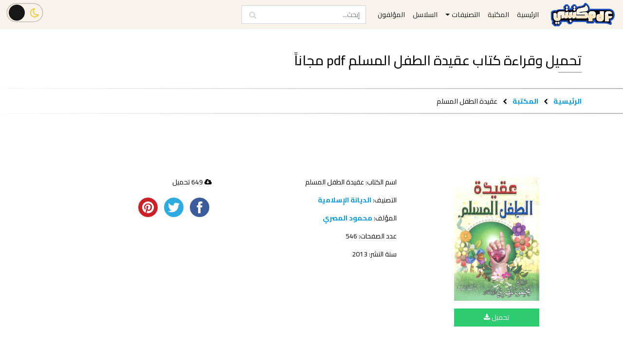

--- FILE ---
content_type: text/html; charset=UTF-8
request_url: https://mktbtypdf.com/book/%D8%B9%D9%82%D9%8A%D8%AF%D8%A9-%D8%A7%D9%84%D8%B7%D9%81%D9%84-%D8%A7%D9%84%D9%85%D8%B3%D9%84%D9%85/
body_size: 14835
content:

<!doctype html>
<html lang="ar">
<head>

    <meta charset="UTF-8">
    <meta name="viewport" content="width=device-width, initial-scale=1, shrink-to-fit=no">
    <meta http-equiv="X-UA-Compatible" content="ie=edge">
    <meta name="keywords" content="مكتبتي PDF, مكتبتي, موقع مكتبتي, موقع مكتبتي PDF, مكتبة مكتبتي, مكتبة مكتبة اون لاين, تحميل كتب اون لاين, تحميل روايات اون لاين, مكتباتي, كتب شطرنج, كتب تعليم شطرنج, كتب الشطرنج, كتب تعليم الشطرنج, كتب تعلم الشطرنج, كتب تعلم الشطرنج من الصفر, تحميل كتاب تعليم الشطرنج للمبتدئين pdf, تنزيل كتب, تنزيل روايات, تحميل كتب, تحميل روايات, تحميل قصص, تحميل مسرحيات, تحميل كتب مجاناً, كتب pdf, كتب مجانية, تحميل روايات مجاناً, تحميل قصص مجاناً, تحميل مسرحيات مجاناً, تحميل كتب pdf, تحميل روايات pdf, تحميل قصص pdf, تحميل مسرحيات pdf, تحميل قصص قصيرة pdf, قراءة كتب, روايات pdf, روايات مجانية, كتب انجليزية, روايات انجليزية, كتب epub, روايات epub, قراءة روايات, قراءة قصص, قراءة مسرحيات, قراءة كتب pdf, قراءة روايات pdf, قراءة قصص pdf, قراءة مسرحيات pdf, قراءة قصص قصيرة pdf, تحميل كتب epub, كتب epub مجانا, تحميل كتب epub مجانا, تحميل أحدث الروايات, تحميل أحدث الكتب, تحميل أحدث الروايات مجاناً, تحميل أحدث الكتب مجاناً, كتب عربية, روايات عربية, مسرحيات عربية, قصص قصيرة, كتب عربية pdf, روايات عربية pdf, مسرحيات عربية pdf, قصص قصيرة pdf, روايات رومانسية, كتب تنمية بشرية, روايات رعب, روايات بوليسية, روايات أجنبية, كتب مترجمة, روايات مترجمة, تحميل كتب بسرعة, تحميل كتب بسهولة, تحميل كتب بدون شراء, تحميل كتب مجانا بدون اشتراك, تحميل كتب مجانية بدون تسجيل, تحميل كتب عربية pdf مجانا, تحميل كتب pdf مجانا للموبايل, كتب عربية مجانية, تحميل كتب ثقافية pdf, كتب مفيدة, روايات مشهورة, روايات كاملة, تحميل روايات عالمية pdf, روايات عربية مشهورة pdf, كتب مكتبة نور,كتوباتي">
    <meta name='robots' content='index, follow, max-image-preview:large, max-snippet:-1, max-video-preview:-1' />

	<!-- This site is optimized with the Yoast SEO plugin v26.7 - https://yoast.com/wordpress/plugins/seo/ -->
	<title>تحميل كتاب عقيدة الطفل المسلم لمحمود المصري - مكتبتي PDF</title>
	<meta name="description" content="تحميل وقراءة كتاب عقيدة الطفل المسلم لمحمود المصري مجاناً. موقع مكتبتي PDF" />
	<link rel="canonical" href="https://mktbtypdf.com/book/عقيدة-الطفل-المسلم/" />
	<meta property="og:locale" content="ar_AR" />
	<meta property="og:type" content="article" />
	<meta property="og:title" content="تحميل كتاب عقيدة الطفل المسلم لمحمود المصري - مكتبتي PDF" />
	<meta property="og:description" content="تحميل وقراءة كتاب عقيدة الطفل المسلم لمحمود المصري مجاناً. موقع مكتبتي PDF" />
	<meta property="og:url" content="https://mktbtypdf.com/book/عقيدة-الطفل-المسلم/" />
	<meta property="og:site_name" content="مكتبتي PDF" />
	<meta property="og:image" content="http://mktbtypdf.com/wp-content/uploads/2023/11/عقدة-الطفل-المسلم-محمود-المصري-pdf.jpg" />
	<meta property="og:image:width" content="469" />
	<meta property="og:image:height" content="682" />
	<meta property="og:image:type" content="image/jpeg" />
	<meta name="twitter:card" content="summary_large_image" />
	<script type="application/ld+json" class="yoast-schema-graph">{"@context":"https://schema.org","@graph":[{"@type":"WebPage","@id":"https://mktbtypdf.com/book/%d8%b9%d9%82%d9%8a%d8%af%d8%a9-%d8%a7%d9%84%d8%b7%d9%81%d9%84-%d8%a7%d9%84%d9%85%d8%b3%d9%84%d9%85/","url":"https://mktbtypdf.com/book/%d8%b9%d9%82%d9%8a%d8%af%d8%a9-%d8%a7%d9%84%d8%b7%d9%81%d9%84-%d8%a7%d9%84%d9%85%d8%b3%d9%84%d9%85/","name":"تحميل كتاب عقيدة الطفل المسلم لمحمود المصري - مكتبتي PDF","isPartOf":{"@id":"https://mktbtypdf.com/#website"},"primaryImageOfPage":{"@id":"https://mktbtypdf.com/book/%d8%b9%d9%82%d9%8a%d8%af%d8%a9-%d8%a7%d9%84%d8%b7%d9%81%d9%84-%d8%a7%d9%84%d9%85%d8%b3%d9%84%d9%85/#primaryimage"},"image":{"@id":"https://mktbtypdf.com/book/%d8%b9%d9%82%d9%8a%d8%af%d8%a9-%d8%a7%d9%84%d8%b7%d9%81%d9%84-%d8%a7%d9%84%d9%85%d8%b3%d9%84%d9%85/#primaryimage"},"thumbnailUrl":"https://mktbtypdf.com/wp-content/uploads/2023/11/عقدة-الطفل-المسلم-محمود-المصري-pdf.jpg","datePublished":"2023-11-11T06:12:50+00:00","description":"تحميل وقراءة كتاب عقيدة الطفل المسلم لمحمود المصري مجاناً. موقع مكتبتي PDF","breadcrumb":{"@id":"https://mktbtypdf.com/book/%d8%b9%d9%82%d9%8a%d8%af%d8%a9-%d8%a7%d9%84%d8%b7%d9%81%d9%84-%d8%a7%d9%84%d9%85%d8%b3%d9%84%d9%85/#breadcrumb"},"inLanguage":"ar","potentialAction":[{"@type":"ReadAction","target":["https://mktbtypdf.com/book/%d8%b9%d9%82%d9%8a%d8%af%d8%a9-%d8%a7%d9%84%d8%b7%d9%81%d9%84-%d8%a7%d9%84%d9%85%d8%b3%d9%84%d9%85/"]}]},{"@type":"ImageObject","inLanguage":"ar","@id":"https://mktbtypdf.com/book/%d8%b9%d9%82%d9%8a%d8%af%d8%a9-%d8%a7%d9%84%d8%b7%d9%81%d9%84-%d8%a7%d9%84%d9%85%d8%b3%d9%84%d9%85/#primaryimage","url":"https://mktbtypdf.com/wp-content/uploads/2023/11/عقدة-الطفل-المسلم-محمود-المصري-pdf.jpg","contentUrl":"https://mktbtypdf.com/wp-content/uploads/2023/11/عقدة-الطفل-المسلم-محمود-المصري-pdf.jpg","width":469,"height":682},{"@type":"BreadcrumbList","@id":"https://mktbtypdf.com/book/%d8%b9%d9%82%d9%8a%d8%af%d8%a9-%d8%a7%d9%84%d8%b7%d9%81%d9%84-%d8%a7%d9%84%d9%85%d8%b3%d9%84%d9%85/#breadcrumb","itemListElement":[{"@type":"ListItem","position":1,"name":"الرئيسية","item":"https://mktbtypdf.com/"},{"@type":"ListItem","position":2,"name":"المكتبة","item":"https://mktbtypdf.com/library/"},{"@type":"ListItem","position":3,"name":"الديانة الإسلامية","item":"https://mktbtypdf.com/categories/%d8%a7%d9%84%d8%af%d9%8a%d8%a7%d9%86%d8%a9-%d8%a7%d9%84%d8%a5%d8%b3%d9%84%d8%a7%d9%85%d9%8a%d8%a9/"},{"@type":"ListItem","position":4,"name":"عقيدة الطفل المسلم"}]},{"@type":"WebSite","@id":"https://mktbtypdf.com/#website","url":"https://mktbtypdf.com/","name":"مكتبتي PDF","description":"تحميل وقراءة أحدث الكتب والروايات العربية والأجنبية أون لاين PDF","publisher":{"@id":"https://mktbtypdf.com/#organization"},"potentialAction":[{"@type":"SearchAction","target":{"@type":"EntryPoint","urlTemplate":"https://mktbtypdf.com/?s={search_term_string}"},"query-input":{"@type":"PropertyValueSpecification","valueRequired":true,"valueName":"search_term_string"}}],"inLanguage":"ar"},{"@type":"Organization","@id":"https://mktbtypdf.com/#organization","name":"MktbtyPDF","url":"https://mktbtypdf.com/","logo":{"@type":"ImageObject","inLanguage":"ar","@id":"https://mktbtypdf.com/#/schema/logo/image/","url":"https://mktbtypdf.com/wp-content/uploads/2022/11/logo.png","contentUrl":"https://mktbtypdf.com/wp-content/uploads/2022/11/logo.png","width":5000,"height":2200,"caption":"MktbtyPDF"},"image":{"@id":"https://mktbtypdf.com/#/schema/logo/image/"}}]}</script>
	<!-- / Yoast SEO plugin. -->


<link rel='dns-prefetch' href='//oss.maxcdn.com' />
<link rel="alternate" title="oEmbed (JSON)" type="application/json+oembed" href="https://mktbtypdf.com/wp-json/oembed/1.0/embed?url=https%3A%2F%2Fmktbtypdf.com%2Fbook%2F%25d8%25b9%25d9%2582%25d9%258a%25d8%25af%25d8%25a9-%25d8%25a7%25d9%2584%25d8%25b7%25d9%2581%25d9%2584-%25d8%25a7%25d9%2584%25d9%2585%25d8%25b3%25d9%2584%25d9%2585%2F" />
<link rel="alternate" title="oEmbed (XML)" type="text/xml+oembed" href="https://mktbtypdf.com/wp-json/oembed/1.0/embed?url=https%3A%2F%2Fmktbtypdf.com%2Fbook%2F%25d8%25b9%25d9%2582%25d9%258a%25d8%25af%25d8%25a9-%25d8%25a7%25d9%2584%25d8%25b7%25d9%2581%25d9%2584-%25d8%25a7%25d9%2584%25d9%2585%25d8%25b3%25d9%2584%25d9%2585%2F&#038;format=xml" />
<style id='wp-img-auto-sizes-contain-inline-css' type='text/css'>
img:is([sizes=auto i],[sizes^="auto," i]){contain-intrinsic-size:3000px 1500px}
/*# sourceURL=wp-img-auto-sizes-contain-inline-css */
</style>
<style id='wp-emoji-styles-inline-css' type='text/css'>

	img.wp-smiley, img.emoji {
		display: inline !important;
		border: none !important;
		box-shadow: none !important;
		height: 1em !important;
		width: 1em !important;
		margin: 0 0.07em !important;
		vertical-align: -0.1em !important;
		background: none !important;
		padding: 0 !important;
	}
/*# sourceURL=wp-emoji-styles-inline-css */
</style>
<style id='wp-block-library-inline-css' type='text/css'>
:root{--wp-block-synced-color:#7a00df;--wp-block-synced-color--rgb:122,0,223;--wp-bound-block-color:var(--wp-block-synced-color);--wp-editor-canvas-background:#ddd;--wp-admin-theme-color:#007cba;--wp-admin-theme-color--rgb:0,124,186;--wp-admin-theme-color-darker-10:#006ba1;--wp-admin-theme-color-darker-10--rgb:0,107,160.5;--wp-admin-theme-color-darker-20:#005a87;--wp-admin-theme-color-darker-20--rgb:0,90,135;--wp-admin-border-width-focus:2px}@media (min-resolution:192dpi){:root{--wp-admin-border-width-focus:1.5px}}.wp-element-button{cursor:pointer}:root .has-very-light-gray-background-color{background-color:#eee}:root .has-very-dark-gray-background-color{background-color:#313131}:root .has-very-light-gray-color{color:#eee}:root .has-very-dark-gray-color{color:#313131}:root .has-vivid-green-cyan-to-vivid-cyan-blue-gradient-background{background:linear-gradient(135deg,#00d084,#0693e3)}:root .has-purple-crush-gradient-background{background:linear-gradient(135deg,#34e2e4,#4721fb 50%,#ab1dfe)}:root .has-hazy-dawn-gradient-background{background:linear-gradient(135deg,#faaca8,#dad0ec)}:root .has-subdued-olive-gradient-background{background:linear-gradient(135deg,#fafae1,#67a671)}:root .has-atomic-cream-gradient-background{background:linear-gradient(135deg,#fdd79a,#004a59)}:root .has-nightshade-gradient-background{background:linear-gradient(135deg,#330968,#31cdcf)}:root .has-midnight-gradient-background{background:linear-gradient(135deg,#020381,#2874fc)}:root{--wp--preset--font-size--normal:16px;--wp--preset--font-size--huge:42px}.has-regular-font-size{font-size:1em}.has-larger-font-size{font-size:2.625em}.has-normal-font-size{font-size:var(--wp--preset--font-size--normal)}.has-huge-font-size{font-size:var(--wp--preset--font-size--huge)}.has-text-align-center{text-align:center}.has-text-align-left{text-align:left}.has-text-align-right{text-align:right}.has-fit-text{white-space:nowrap!important}#end-resizable-editor-section{display:none}.aligncenter{clear:both}.items-justified-left{justify-content:flex-start}.items-justified-center{justify-content:center}.items-justified-right{justify-content:flex-end}.items-justified-space-between{justify-content:space-between}.screen-reader-text{border:0;clip-path:inset(50%);height:1px;margin:-1px;overflow:hidden;padding:0;position:absolute;width:1px;word-wrap:normal!important}.screen-reader-text:focus{background-color:#ddd;clip-path:none;color:#444;display:block;font-size:1em;height:auto;left:5px;line-height:normal;padding:15px 23px 14px;text-decoration:none;top:5px;width:auto;z-index:100000}html :where(.has-border-color){border-style:solid}html :where([style*=border-top-color]){border-top-style:solid}html :where([style*=border-right-color]){border-right-style:solid}html :where([style*=border-bottom-color]){border-bottom-style:solid}html :where([style*=border-left-color]){border-left-style:solid}html :where([style*=border-width]){border-style:solid}html :where([style*=border-top-width]){border-top-style:solid}html :where([style*=border-right-width]){border-right-style:solid}html :where([style*=border-bottom-width]){border-bottom-style:solid}html :where([style*=border-left-width]){border-left-style:solid}html :where(img[class*=wp-image-]){height:auto;max-width:100%}:where(figure){margin:0 0 1em}html :where(.is-position-sticky){--wp-admin--admin-bar--position-offset:var(--wp-admin--admin-bar--height,0px)}@media screen and (max-width:600px){html :where(.is-position-sticky){--wp-admin--admin-bar--position-offset:0px}}
/*wp_block_styles_on_demand_placeholder:696f2e2f02c02*/
/*# sourceURL=wp-block-library-inline-css */
</style>
<style id='classic-theme-styles-inline-css' type='text/css'>
/*! This file is auto-generated */
.wp-block-button__link{color:#fff;background-color:#32373c;border-radius:9999px;box-shadow:none;text-decoration:none;padding:calc(.667em + 2px) calc(1.333em + 2px);font-size:1.125em}.wp-block-file__button{background:#32373c;color:#fff;text-decoration:none}
/*# sourceURL=/wp-includes/css/classic-themes.min.css */
</style>
<link rel='stylesheet' id='contact-form-7-css' href='https://mktbtypdf.com/wp-content/plugins/contact-form-7/includes/css/styles.css?ver=6.1.4' type='text/css' media='all' />
<link rel='stylesheet' id='contact-form-7-rtl-css' href='https://mktbtypdf.com/wp-content/plugins/contact-form-7/includes/css/styles-rtl.css?ver=6.1.4' type='text/css' media='all' />
<link rel='stylesheet' id='mktbtypdf_bootstrap-css' href='https://mktbtypdf.com/wp-content/themes/mktbtypdf/css/bootstrap.min.css?ver=6.9' type='text/css' media='all' />
<link rel='stylesheet' id='mktbtypdf_slick-css' href='https://mktbtypdf.com/wp-content/themes/mktbtypdf/css/slick.css?ver=6.9' type='text/css' media='all' />
<link rel='stylesheet' id='mktbtypdf_stylesheet-css' href='https://mktbtypdf.com/wp-content/themes/mktbtypdf/css/style.min.css?ver=6.9' type='text/css' media='all' />
<link rel='stylesheet' id='fontawesome-css' href='https://mktbtypdf.com/wp-content/themes/mktbtypdf/css/font-awesome.min.css?ver=4.7.0' type='text/css' media='all' />
<script type="text/javascript" src="https://mktbtypdf.com/wp-content/themes/mktbtypdf/js/jquery.min.js?ver=3.4.1" id="mktbtypdf_jquery-js"></script>
<link rel="https://api.w.org/" href="https://mktbtypdf.com/wp-json/" /><link rel="EditURI" type="application/rsd+xml" title="RSD" href="https://mktbtypdf.com/xmlrpc.php?rsd" />
<meta name="generator" content="WordPress 6.9" />
<link rel='shortlink' href='https://mktbtypdf.com/?p=2960677' />
    <link rel='shortcut icon'
          type='image/x-icon'
          href='https://mktbtypdf.com/wp-content/themes/mktbtypdf/img/favicon.ico' />

    <!--    Adsense Code-->
    <!-- <script async src="https://pagead2.googlesyndication.com/pagead/js/adsbygoogle.js?client=ca-pub-5272830813458540"
            crossorigin="anonymous"></script> -->

    <!-- Global site tag (gtag.js) - Google Analytics -->
    <script async src="https://www.googletagmanager.com/gtag/js?id=G-CJ5XR4LBE3"></script>
    <script>
        window.dataLayer = window.dataLayer || [];
        function gtag(){dataLayer.push(arguments);}
        gtag('js', new Date());
        gtag('config', 'G-CJ5XR4LBE3');
    </script>

<!-- POPADS CODE -->
<script type="text/javascript" data-cfasync="false">
/*<![CDATA[/* */
(function(){var h=window,x="fbb8cccfc4e4c149c808ce694ead5dab",b=[["siteId",863+38*383+5130503],["minBid",0],["popundersPerIP","0"],["delayBetween",0],["default",false],["defaultPerDay",0],["topmostLayer","auto"]],v=["d3d3LmFudGlhZGJsb2Nrc3lzdGVtcy5jb20vcXQvcG9kclZGL211aS5taW4uanM=","ZDNjb2Q4MHRobjdxbmQuY2xvdWRmcm9udC5uZXQvbnRpbWVhZ28ubWluLmpz"],i=-1,g,o,k=function(){clearTimeout(o);i++;if(v[i]&&!(1755817714000<(new Date).getTime()&&1<i)){g=h.document.createElement("script");g.type="text/javascript";g.async=!0;var n=h.document.getElementsByTagName("script")[0];g.src="https://"+atob(v[i]);g.crossOrigin="anonymous";g.onerror=k;g.onload=function(){clearTimeout(o);h[x.slice(0,16)+x.slice(0,16)]||k()};o=setTimeout(k,5E3);n.parentNode.insertBefore(g,n)}};if(!h[x]){try{Object.freeze(h[x]=b)}catch(e){}k()}})();
/*]]>/* */
</script>


<!-- Clickadu Pop Code -->


</head>

<body>

<script>
    if (localStorage.getItem('darkMode') === 'enabled')
        document.body.classList.add('darkmode')
</script>




<!--HEADER AND NAVIGATION BAR-->
<header id="header">



<!-- 
<div class="topping row align-items-center justify-content-between m-0">
        <div class="logo col-md-4 text-center text-md-left p-2">
            <a class="navbar-brand" href="">
                <img src=""
                    alt="الرئيسية"
                    title="الرئيسية"
                    height="100" width="226">
            </a>
        </div>
        <div class="ad d-none d-md-block col-md-8 p-2">
            <div align="center">
                <script async src="https://pagead2.googlesyndication.com/pagead/js/adsbygoogle.js?client=ca-pub-5272830813458540"
                crossorigin="anonymous"></script>
                MktbtyPDF Topping
            <ins class="adsbygoogle"
                style="display:inline-block;width:500px;height:90px"
                data-ad-client="ca-pub-5272830813458540"
                data-ad-slot="1311017630"></ins>
                <script>
                (adsbygoogle = window.adsbygoogle || []).push({});
                </script>
            </div>
    </div> --> 






    <nav class="navbar navbar-expand-md">


                <a class="navbar-brand" href="https://mktbtypdf.com">
                    <img src="https://mktbtypdf.com/wp-content/themes/mktbtypdf/img/logo-brand.png" height="50" alt="">
                </a>


        <button class="navbar-toggler my-3" type="button" data-toggle="collapse" data-target="#navbarSupportedContent" aria-controls="navbarSupportedContent" aria-expanded="false" aria-label="Toggle navigation">
            <span class="navbar-toggler-icon"></span>
        </button>

        <div class="collapse navbar-collapse no-transition position-relative" id="navbarSupportedContent">
            <ul id="menu-top-menu" class="navbar-nav text-center" itemscope itemtype="http://www.schema.org/SiteNavigationElement"><li  id="menu-item-16" class="menu-item menu-item-type-post_type menu-item-object-page menu-item-home menu-item-16 nav-item"><a itemprop="url" href="https://mktbtypdf.com/" class="nav-link"><span itemprop="name">الرئيسية</span></a></li>
<li  id="menu-item-104" class="menu-item menu-item-type-custom menu-item-object-custom menu-item-104 nav-item"><a itemprop="url" href="https://mktbtypdf.com/library" class="nav-link"><span itemprop="name">المكتبة</span></a></li>
<li  id="menu-item-19" class="menu-item menu-item-type-custom menu-item-object-custom menu-item-has-children dropdown menu-item-19 nav-item"><a href="#" data-toggle="dropdown" aria-haspopup="true" aria-expanded="false" class="dropdown-toggle nav-link" id="menu-item-dropdown-19"><span itemprop="name">التصنيفات</span></a>
<ul class="dropdown-menu" aria-labelledby="menu-item-dropdown-19">
	<li  id="menu-item-707" class="menu-item menu-item-type-taxonomy menu-item-object-categories menu-item-707 nav-item"><a itemprop="url" href="https://mktbtypdf.com/categories/%d8%b1%d9%88%d8%a7%d9%8a%d8%a7%d8%aa-%d8%b9%d8%b1%d8%a8%d9%8a%d8%a9/" class="dropdown-item"><span itemprop="name">روايات عربية</span></a></li>
	<li  id="menu-item-706" class="menu-item menu-item-type-taxonomy menu-item-object-categories menu-item-706 nav-item"><a itemprop="url" href="https://mktbtypdf.com/categories/%d8%b1%d9%88%d8%a7%d9%8a%d8%a7%d8%aa-%d8%a3%d8%ac%d9%86%d8%a8%d9%8a%d8%a9/" class="dropdown-item"><span itemprop="name">روايات أجنبية</span></a></li>
	<li  id="menu-item-708" class="menu-item menu-item-type-taxonomy menu-item-object-categories menu-item-708 nav-item"><a itemprop="url" href="https://mktbtypdf.com/categories/%d8%a7%d9%84%d8%aa%d9%86%d9%85%d9%8a%d8%a9-%d8%a7%d9%84%d8%a8%d8%b4%d8%b1%d9%8a%d8%a9-%d9%88%d8%aa%d8%b7%d9%88%d9%8a%d8%b1-%d8%a7%d9%84%d8%b0%d8%a7%d8%aa/" class="dropdown-item"><span itemprop="name">التنمية البشرية وتطوير الذات</span></a></li>
	<li  id="menu-item-709" class="menu-item menu-item-type-taxonomy menu-item-object-categories menu-item-709 nav-item"><a itemprop="url" href="https://mktbtypdf.com/categories/%d9%82%d8%b5%d8%a9-%d9%82%d8%b5%d9%8a%d8%b1%d8%a9/" class="dropdown-item"><span itemprop="name">قصة قصيرة</span></a></li>
	<li  id="menu-item-1991" class="menu-item menu-item-type-taxonomy menu-item-object-categories current-books-ancestor current-menu-parent current-books-parent active menu-item-1991 nav-item"><a itemprop="url" href="https://mktbtypdf.com/categories/%d8%a7%d9%84%d8%af%d9%8a%d8%a7%d9%86%d8%a9-%d8%a7%d9%84%d8%a5%d8%b3%d9%84%d8%a7%d9%85%d9%8a%d8%a9/" class="dropdown-item"><span itemprop="name">الديانة الإسلامية</span></a></li>
</ul>
</li>
<li  id="menu-item-710" class="menu-item menu-item-type-custom menu-item-object-custom menu-item-710 nav-item"><a itemprop="url" href="https://mktbtypdf.com/series" class="nav-link"><span itemprop="name">السلاسل</span></a></li>
<li  id="menu-item-105" class="menu-item menu-item-type-custom menu-item-object-custom menu-item-105 nav-item"><a itemprop="url" href="https://mktbtypdf.com/authors" class="nav-link"><span itemprop="name">المؤلفون</span></a></li>
</ul>
            <form class="form-inline" id="nav-form" method="get"
      action="https://mktbtypdf.com">
    <input class="form-control ml-md-3"
           type="search"
           placeholder="إبحث..."
           aria-label="Search"
           name="s"
           autocomplete="off"
           value=""
           required
           oninvalid="this.setCustomValidity('الرجاء مِلئ هذا الحقل')"
           oninput="setCustomValidity('')"
    >
    <button type="submit" form="nav-form">
        <span class="fa fa-search"></span>
    </button>
</form>

<!--            This section .utilities will be put at top header for large devices-->
<!--            and visible inside collapsable menu only-->
<!--            at mobile-->
            <!--
            <div class="utilities ml-auto mr-2 my-3">
                <div class="sign">
                    <a href="#">
                        الدخول
                        <span class="fa fa-sign-in"></span>
                    </a>
                    <a href="#">
                        التسجيل
                        <span class="fa fa-user-o"></span>
                    </a>
                </div>
            </div>
            -->


            <div class="button-toggle-theme  ml-md-auto
                        my-3  my-md-2  ml-4
                        " id="dark-mode-toggle">
                <input type="checkbox" class="checkbox" id="chk" />
                <label class="label" for="chk">
                    <i class="fa fa-moon-o"></i>
                    <i class="fa fa-sun-o"></i>
                    <div class="ball"></div>
                </label>
            </div>


        </div>
    </nav>

   <!-- <div class="mt-3">
        </div> -->
</header>









<div id="book">
    <div class="book-heading-title mt-5">
        <div class="container">
            <div class="row">
                <div class="col">
                    <h1 class="h3 section-heading">
                        تحميل وقراءة
                        كتاب                        عقيدة الطفل المسلم                        pdf مجاناً
                    </h1>
                </div>
            </div>
        </div>
    </div>

    <div class="bc">
        <div class="container">
            <div class="row">
                <div class="col">
                        <span class="text">
                            <a href="https://mktbtypdf.com">الرئيسية</a>
                            <span class="fa fa-chevron-left separator"></span>
                            <a href="https://mktbtypdf.com/library/">المكتبة</a>
                            <span class="fa fa-chevron-left separator"></span>
                            عقيدة الطفل المسلم                        </span>
                </div>
            </div>
        </div>
    </div>


                                    


                <div id="frame" style="width: 320px;margin: auto;z-index: 99998;height: auto">
      <iframe data-aa='2274157' src='//ad.a-ads.com/2274157/?size=320x50'
                        style='border:0; padding:0; width:320px; height:50px; overflow:hidden;display: block;margin: auto'></iframe>
    </div>    


    


        



        <section class="book-main mt-3">
            <div class="container">
                <div class="row">
                    <div class="col-12 col-md-4">
                        <div class="book-img">
                            <img class="mx-auto d-block w-50" onclick="$('#bookModal').modal('show');"
                                src="https://mktbtypdf.com/wp-content/uploads/2023/11/عقدة-الطفل-المسلم-محمود-المصري-pdf.jpg"
                                 alt="عقيدة الطفل المسلم"
                                 title="تحميل كتاب عقيدة الطفل المسلم">

                                                            <button id="bookModalButton"
                                        class="mx-auto d-block"
                                        type="button"
                                        data-toggle="modal"
                                        data-target="#bookModal">
                                    تحميل
                                    <span class="fa fa-download"></span>
                                </button>
                            

                            <div class="modal fade" id="bookModal" tabindex="-1" role="dialog" aria-labelledby="bookModal" aria-hidden="true">
                                <div class="modal-dialog modal-lg" role="document">
                                <div class="modal-content">
                                    <div class="modal-header">
                                        <h5 class="modal-title" id="bookModalLabel">
                                            تحميل وقراءة
                                            كتاب                                            عقيدة الطفل المسلم                                            pdf مجاناً
                                        </h5>
                                        <button type="button" class="close" data-dismiss="modal" aria-label="Close">
                                            <span aria-hidden="true">&times;</span>
                                        </button>
                                    </div>

                                    <div class="modal-body">
                                        <div class="modal-option">
                                            <h4> الكتاب باللغة العربية (صيغة pdf)</h4>
                                            <div class="book-links">
                                                <div class="row">
                    <div class="col">
                        <a href="https://mktbtypdf.com/download?id=2960677"
                                target="_blank">
                        تحميل
                            <i class="fa fa-download"></i>
                        </a>
                    </div>

                        
<!--                    <div class="col">-->
<!--                    <a href="--><!--/browse?id=--><!--" target="_blank">-->
<!--                        قراءة-->
<!--                        <i class="fa fa-eye"></i>-->
<!--                    </a>-->
<!--                    </div>-->
                                                </div>
                                            </div>
                                        </div>

                                                            </div>
                                    </div>
                                 </div>
                            </div>
                        </div>
                    </div>

                    <div class="col-6 col-md-4 text-center text-md-left mt-5 mt-md-0">
                        <div class="book-meta">
                            <div class="book-title">
                    اسم الكتاب:
                    عقيدة الطفل المسلم                            </div>
                            <div class="book-cat">
                                التصنيف:
                                <a href="https://mktbtypdf.com/categories/%d8%a7%d9%84%d8%af%d9%8a%d8%a7%d9%86%d8%a9-%d8%a7%d9%84%d8%a5%d8%b3%d9%84%d8%a7%d9%85%d9%8a%d8%a9/" rel="tag">الديانة الإسلامية</a>                            </div>

                                        <div class="book-author">
                المؤلف:                    <a href="https://mktbtypdf.com/author/%d9%85%d8%ad%d9%85%d9%88%d8%af-%d8%a7%d9%84%d9%85%d8%b5%d8%b1%d9%8a/">
                        محمود المصري                    </a>
                                </div>
                                        
                                

            <div class="book-pages">
                عدد الصفحات:
                546            </div>


        


                    <div class="book-publication-date">
                سنة النشر:
                2013            </div>
        
        
                        </div>
                    </div>


                    <div class="col-6 col-md-4 text-center text-md-left mt-5 mt-md-0">
                        <div class="book-stats">
                                                        <div class="book-downloads-count">
                                <span class="fa fa-cloud-download"></span>
                                649                                تحميل

                            </div>
                            
                            <!--
                            <div class="book-reviews-count">
                                <span class="fa fa-edit"></span>
                                0
                                مراجعات
                            </div>
                            <div class="book-ratings-count">
                                <span class="fa fa-star-o"></span>
                                <span class="fa fa-star-o"></span>
                                <span class="fa fa-star-o"></span>
                                <span class="fa fa-star-o"></span>
                                <span class="fa fa-star-o"></span>
                                (0)
                            </div>
                            -->

                            <div id="share-buttons">
                                <!-- Facebook --> <a onclick="return fbs_click()" target="_blank">
                                    <img src="https://mktbtypdf.com/wp-content/themes/mktbtypdf/img/icon/facebook.png" alt="Facebook" />
                                </a>
                                <!-- Twitter --> <a  onclick="return tbs_click()" target="_blank">
                                    <img src="https://mktbtypdf.com/wp-content/themes/mktbtypdf/img/icon/twitter.png" alt="Twitter" />
                                </a>
                                <!-- Pinterest --> <a onclick="return pbs_click()"  target="_blank">
                                    <img src="https://mktbtypdf.com/wp-content/themes/mktbtypdf/img/icon/pinterest.png" alt="Pinterest" />
                                </a>
                           </div>
                    </div>
                </div>
            </div>
        </section>



        <section class="book-desc mb-5 mt-4">
            <div class="container">
                <h3 class="mb-4 section-heading">وصف الكتاب</h3>
                    <p>العقيدة الاسلامية ضرورية للانسان ضرورة الماء و الهواء<br />
اذ هو بدون هذه العقيدة ضائع تائه بفقد ذاته ووجوده<br />
العقيدة الاسلامية وحدها هى التي تجيب عن التساؤلات التي شغلت و لا تزال تشغل الفكر الانساني<br />
بل تحيره : من اين جئت ؟ و من اين جاء هذا الكون ؟<br />
من الموحد ؟ و ما صفاته ؟ و ما اسماؤه ؟<br />
و لماذا اوجدنا و أوجد الكون ؟<br />
و مادورنا في هذا الكون ؟<br />
و ماعلاقتنا بالخالق الذي خلقنا ؟<br />
و هل هناك عوالم غير منظورة وراء هذا العالم المشهود ؟</p>

                    
                                </div>
        </section>

    <script>

    </script>




             <div class="book-slider same-author-books">
        <section class="books-heading">
            <div class="container">
                <div class="row align-items-center">
                    <div class="col-12 d-flex align-items-center justify-content-start">
                        <h2 class="h4 section-heading">كتب أخرى ل:
                    <a href="https://mktbtypdf.com/author/%d9%85%d8%ad%d9%85%d9%88%d8%af-%d8%a7%d9%84%d9%85%d8%b5%d8%b1%d9%8a/" style="text-decoration: none; color: #0099de;">
                        محمود المصري                    </a>
                        </h2>
                    </div>

                    <div class="col-6 d-flex align-items-center justify-content-end">

                    </div>
                </div>
            </div>
        </section>

        <section class="books-set" dir="rtl">
            <div class="container-fluid">
                <div class="row">
                    <div class="book-set mx-auto col-10 text-center">
                                                    <div class="col book-set-item">
                                <div class="book-item-img">
                                    <a href="https://mktbtypdf.com/book/1000-%d8%b3%d8%a4%d8%a7%d9%84-%d9%88-%d8%ac%d9%88%d8%a7%d8%a8-%d9%81%d9%89-%d8%a7%d9%84%d8%b9%d9%82%d9%8a%d8%af%d8%a9/">
                                        <img class="mx-auto"
                                             src="https://mktbtypdf.com/wp-content/uploads/2023/11/1000-سؤال-و-جواب-فى-العقيدة-محمود-المصري-PDF-200x300.jpg"
                                             alt="1000 سؤال و جواب فى العقيدة"
                                             title="1000 سؤال و جواب فى العقيدة">
                                    </a>
                                    <!--
                                    <div class="book-item-rating">
                                        5/5
                                        <span class="fa fa-star rating"></span>
                                    </div>
                                    -->

                                </div>

                                <div class="book-item-title">
                                    <a href="https://mktbtypdf.com/book/1000-%d8%b3%d8%a4%d8%a7%d9%84-%d9%88-%d8%ac%d9%88%d8%a7%d8%a8-%d9%81%d9%89-%d8%a7%d9%84%d8%b9%d9%82%d9%8a%d8%af%d8%a9/">
                                        1000 سؤال و جواب فى العقيدة                                    </a>
                                </div>

                            </div>
                                                    <div class="col book-set-item">
                                <div class="book-item-img">
                                    <a href="https://mktbtypdf.com/book/%d8%b3%d8%a7%d8%b9%d8%a9-%d9%88%d8%b3%d8%a7%d8%b9%d8%a9/">
                                        <img class="mx-auto"
                                             src="https://mktbtypdf.com/wp-content/uploads/2023/11/ساعة-وساعة-محمود-المصري-pdf.jpg"
                                             alt="ساعة وساعة"
                                             title="ساعة وساعة">
                                    </a>
                                    <!--
                                    <div class="book-item-rating">
                                        5/5
                                        <span class="fa fa-star rating"></span>
                                    </div>
                                    -->

                                </div>

                                <div class="book-item-title">
                                    <a href="https://mktbtypdf.com/book/%d8%b3%d8%a7%d8%b9%d8%a9-%d9%88%d8%b3%d8%a7%d8%b9%d8%a9/">
                                        ساعة وساعة                                    </a>
                                </div>

                            </div>
                                                    <div class="col book-set-item">
                                <div class="book-item-img">
                                    <a href="https://mktbtypdf.com/book/%d8%b4%d8%b1%d8%ad-%d8%b1%d9%8a%d8%a7%d8%b6-%d8%a7%d9%84%d8%b5%d8%a7%d9%84%d8%ad%d9%8a%d9%86-2/">
                                        <img class="mx-auto"
                                             src="https://mktbtypdf.com/wp-content/uploads/2023/11/شرح-رياض-الصالحين-محمود-المصري-pdf-200x300.jpg"
                                             alt="شرح رياض الصالحين"
                                             title="شرح رياض الصالحين">
                                    </a>
                                    <!--
                                    <div class="book-item-rating">
                                        5/5
                                        <span class="fa fa-star rating"></span>
                                    </div>
                                    -->

                                </div>

                                <div class="book-item-title">
                                    <a href="https://mktbtypdf.com/book/%d8%b4%d8%b1%d8%ad-%d8%b1%d9%8a%d8%a7%d8%b6-%d8%a7%d9%84%d8%b5%d8%a7%d9%84%d8%ad%d9%8a%d9%86-2/">
                                        شرح رياض الصالحين                                    </a>
                                </div>

                            </div>
                                                    <div class="col book-set-item">
                                <div class="book-item-img">
                                    <a href="https://mktbtypdf.com/book/%d8%a3%d9%85%d9%87%d8%a7%d8%aa-%d8%a7%d9%84%d9%85%d8%a4%d9%85%d9%86%d9%8a%d9%86-%d8%b2%d9%88%d8%ac%d8%a7%d8%aa-%d8%a7%d9%84%d8%b1%d8%b3%d9%88%d9%84/">
                                        <img class="mx-auto"
                                             src="https://mktbtypdf.com/wp-content/uploads/2023/11/أمهات-المؤمنين-محمود-المصري-pdf-200x300.jpg"
                                             alt="أمهات المؤمنين زوجات الرسول"
                                             title="أمهات المؤمنين زوجات الرسول">
                                    </a>
                                    <!--
                                    <div class="book-item-rating">
                                        5/5
                                        <span class="fa fa-star rating"></span>
                                    </div>
                                    -->

                                </div>

                                <div class="book-item-title">
                                    <a href="https://mktbtypdf.com/book/%d8%a3%d9%85%d9%87%d8%a7%d8%aa-%d8%a7%d9%84%d9%85%d8%a4%d9%85%d9%86%d9%8a%d9%86-%d8%b2%d9%88%d8%ac%d8%a7%d8%aa-%d8%a7%d9%84%d8%b1%d8%b3%d9%88%d9%84/">
                                        أمهات المؤمنين زوجات الرسول                                    </a>
                                </div>

                            </div>
                                                    <div class="col book-set-item">
                                <div class="book-item-img">
                                    <a href="https://mktbtypdf.com/book/%d8%a3%d8%ae%d9%84%d8%a7%d9%82-%d8%a7%d9%84%d8%b1%d8%b3%d9%88%d9%84/">
                                        <img class="mx-auto"
                                             src="https://mktbtypdf.com/wp-content/uploads/2023/11/أخلاق-الرسول-محمود-المصري-pdf-200x300.jpg"
                                             alt="أخلاق الرسول"
                                             title="أخلاق الرسول">
                                    </a>
                                    <!--
                                    <div class="book-item-rating">
                                        5/5
                                        <span class="fa fa-star rating"></span>
                                    </div>
                                    -->

                                </div>

                                <div class="book-item-title">
                                    <a href="https://mktbtypdf.com/book/%d8%a3%d8%ae%d9%84%d8%a7%d9%82-%d8%a7%d9%84%d8%b1%d8%b3%d9%88%d9%84/">
                                        أخلاق الرسول                                    </a>
                                </div>

                            </div>
                                                    <div class="col book-set-item">
                                <div class="book-item-img">
                                    <a href="https://mktbtypdf.com/book/%d8%b5%d8%ad%d8%a7%d8%a8%d9%8a%d8%a7%d8%aa-%d8%ad%d9%88%d9%84-%d8%a7%d9%84%d8%b1%d8%b3%d9%88%d9%84/">
                                        <img class="mx-auto"
                                             src="https://mktbtypdf.com/wp-content/uploads/2023/11/صحابيات-حول-الرسول-محمود-المصري-pdf-200x300.jpg"
                                             alt="صحابيات حول الرسول"
                                             title="صحابيات حول الرسول">
                                    </a>
                                    <!--
                                    <div class="book-item-rating">
                                        5/5
                                        <span class="fa fa-star rating"></span>
                                    </div>
                                    -->

                                </div>

                                <div class="book-item-title">
                                    <a href="https://mktbtypdf.com/book/%d8%b5%d8%ad%d8%a7%d8%a8%d9%8a%d8%a7%d8%aa-%d8%ad%d9%88%d9%84-%d8%a7%d9%84%d8%b1%d8%b3%d9%88%d9%84/">
                                        صحابيات حول الرسول                                    </a>
                                </div>

                            </div>
                                                    <div class="col book-set-item">
                                <div class="book-item-img">
                                    <a href="https://mktbtypdf.com/book/%d8%a7%d9%84%d8%b7%d8%b1%d9%8a%d9%82-%d8%a5%d9%84%d9%89-%d8%a7%d9%84%d8%ac%d9%86%d8%a9/">
                                        <img class="mx-auto"
                                             src="https://mktbtypdf.com/wp-content/uploads/2023/11/الطريق-إلى-الجنة-محمود-المصري-pdf-200x300.jpg"
                                             alt="الطريق إلى الجنة"
                                             title="الطريق إلى الجنة">
                                    </a>
                                    <!--
                                    <div class="book-item-rating">
                                        5/5
                                        <span class="fa fa-star rating"></span>
                                    </div>
                                    -->

                                </div>

                                <div class="book-item-title">
                                    <a href="https://mktbtypdf.com/book/%d8%a7%d9%84%d8%b7%d8%b1%d9%8a%d9%82-%d8%a5%d9%84%d9%89-%d8%a7%d9%84%d8%ac%d9%86%d8%a9/">
                                        الطريق إلى الجنة                                    </a>
                                </div>

                            </div>
                                                    <div class="col book-set-item">
                                <div class="book-item-img">
                                    <a href="https://mktbtypdf.com/book/%d8%b1%d8%ad%d9%84%d8%a9-%d8%a5%d9%84%d9%89-%d8%a7%d9%84%d8%af%d8%a7%d8%b1-%d8%a7%d9%84%d8%a2%d8%ae%d8%b1%d8%a9/">
                                        <img class="mx-auto"
                                             src="https://mktbtypdf.com/wp-content/uploads/2023/11/رحلة-إلى-الدار-الآخرة-محمود-المصري-pdf-200x300.jpg"
                                             alt="رحلة إلى الدار الآخرة"
                                             title="رحلة إلى الدار الآخرة">
                                    </a>
                                    <!--
                                    <div class="book-item-rating">
                                        5/5
                                        <span class="fa fa-star rating"></span>
                                    </div>
                                    -->

                                </div>

                                <div class="book-item-title">
                                    <a href="https://mktbtypdf.com/book/%d8%b1%d8%ad%d9%84%d8%a9-%d8%a5%d9%84%d9%89-%d8%a7%d9%84%d8%af%d8%a7%d8%b1-%d8%a7%d9%84%d8%a2%d8%ae%d8%b1%d8%a9/">
                                        رحلة إلى الدار الآخرة                                    </a>
                                </div>

                            </div>
                                                    <div class="col book-set-item">
                                <div class="book-item-img">
                                    <a href="https://mktbtypdf.com/book/%d8%b3%d9%8a%d8%b1%d8%a9-%d8%a7%d9%84%d8%b1%d8%b3%d9%88%d9%84-%d8%b5%d9%84%d9%89-%d8%a7%d9%84%d9%84%d9%87-%d8%b9%d9%84%d9%8a%d9%87-%d9%88%d8%b3%d9%84%d9%85/">
                                        <img class="mx-auto"
                                             src="https://mktbtypdf.com/wp-content/uploads/2023/11/سيرة-الرسول-صلى-الله-عليه-وسلم-محمود-المصري-pdf-200x300.jpg"
                                             alt="سيرة الرسول صلى الله عليه وسلم"
                                             title="سيرة الرسول صلى الله عليه وسلم">
                                    </a>
                                    <!--
                                    <div class="book-item-rating">
                                        5/5
                                        <span class="fa fa-star rating"></span>
                                    </div>
                                    -->

                                </div>

                                <div class="book-item-title">
                                    <a href="https://mktbtypdf.com/book/%d8%b3%d9%8a%d8%b1%d8%a9-%d8%a7%d9%84%d8%b1%d8%b3%d9%88%d9%84-%d8%b5%d9%84%d9%89-%d8%a7%d9%84%d9%84%d9%87-%d8%b9%d9%84%d9%8a%d9%87-%d9%88%d8%b3%d9%84%d9%85/">
                                        سيرة الرسول صلى الله عليه وسلم                                    </a>
                                </div>

                            </div>
                                                    <div class="col book-set-item">
                                <div class="book-item-img">
                                    <a href="https://mktbtypdf.com/book/%d9%82%d8%b5%d8%b5-%d8%a7%d9%84%d8%a3%d9%86%d8%a8%d9%8a%d8%a7%d8%a1/">
                                        <img class="mx-auto"
                                             src="https://mktbtypdf.com/wp-content/uploads/2023/11/قصص-الأنبياء-للأطفال-محمود-المصري-pdf-200x300.jpg"
                                             alt="قصص الأنبياء"
                                             title="قصص الأنبياء">
                                    </a>
                                    <!--
                                    <div class="book-item-rating">
                                        5/5
                                        <span class="fa fa-star rating"></span>
                                    </div>
                                    -->

                                </div>

                                <div class="book-item-title">
                                    <a href="https://mktbtypdf.com/book/%d9%82%d8%b5%d8%b5-%d8%a7%d9%84%d8%a3%d9%86%d8%a8%d9%8a%d8%a7%d8%a1/">
                                        قصص الأنبياء                                    </a>
                                </div>

                            </div>
                                                    <div class="col book-set-item">
                                <div class="book-item-img">
                                    <a href="https://mktbtypdf.com/book/%d9%84%d8%a7-%d8%aa%d8%ad%d8%b2%d9%86-%d9%88%d8%a7%d8%a8%d8%aa%d8%b3%d9%85-%d9%84%d9%84%d8%ad%d9%8a%d8%a7%d8%a9/">
                                        <img class="mx-auto"
                                             src="https://mktbtypdf.com/wp-content/uploads/2023/11/لا-تحزن-وابتسم-للحياة-محمود-المصري-pdf-200x300.jpg"
                                             alt="لا تحزن وابتسم للحياة"
                                             title="لا تحزن وابتسم للحياة">
                                    </a>
                                    <!--
                                    <div class="book-item-rating">
                                        5/5
                                        <span class="fa fa-star rating"></span>
                                    </div>
                                    -->

                                </div>

                                <div class="book-item-title">
                                    <a href="https://mktbtypdf.com/book/%d9%84%d8%a7-%d8%aa%d8%ad%d8%b2%d9%86-%d9%88%d8%a7%d8%a8%d8%aa%d8%b3%d9%85-%d9%84%d9%84%d8%ad%d9%8a%d8%a7%d8%a9/">
                                        لا تحزن وابتسم للحياة                                    </a>
                                </div>

                            </div>
                                                    <div class="col book-set-item">
                                <div class="book-item-img">
                                    <a href="https://mktbtypdf.com/book/%d8%a7%d9%84%d9%81%d9%82%d9%87-%d8%a7%d9%84%d9%85%d9%8a%d8%b3%d8%b1-%d9%84%d9%84%d8%b7%d9%81%d9%84-%d8%a7%d9%84%d9%85%d8%b3%d9%84%d9%85/">
                                        <img class="mx-auto"
                                             src="https://mktbtypdf.com/wp-content/uploads/2023/11/‫الفقه-الميسر-للطفل-المسلم‬-محمود-المصري-pdf-200x300.jpg"
                                             alt="الفقه الميسر للطفل المسلم"
                                             title="الفقه الميسر للطفل المسلم">
                                    </a>
                                    <!--
                                    <div class="book-item-rating">
                                        5/5
                                        <span class="fa fa-star rating"></span>
                                    </div>
                                    -->

                                </div>

                                <div class="book-item-title">
                                    <a href="https://mktbtypdf.com/book/%d8%a7%d9%84%d9%81%d9%82%d9%87-%d8%a7%d9%84%d9%85%d9%8a%d8%b3%d8%b1-%d9%84%d9%84%d8%b7%d9%81%d9%84-%d8%a7%d9%84%d9%85%d8%b3%d9%84%d9%85/">
                                        الفقه الميسر للطفل المسلم                                    </a>
                                </div>

                            </div>
                                            </div>
                </div>
            </div>
        </section>
    </div>

    
    <div class='yarpp yarpp-related yarpp-related-website yarpp-template-yarpp-template-slider'>
<section class="book-slider alike-books">
    <section class="books-heading">
        <div class="container">
            <div class="row align-items-center">
                <div class="col-6 d-flex align-items-center justify-content-start">
                    <h2 class="h4 section-heading">كتب من نفس النوع</h2>
                </div>
                <div class="col-6 d-flex align-items-center justify-content-end">

                </div>

            </div>
        </div>
    </section>
    <section class="books-set" dir="rtl">
        <div class="container-fluid">
            <div class="row">
                <div class="book-set mx-auto col-10 text-center">

                            <div class="col book-set-item">
                        <div class="book-item-img">
                            <a href="https://mktbtypdf.com/book/%d8%b1%d9%82%d8%a7%d8%a6%d9%82-%d8%a7%d9%84%d9%82%d8%b1%d8%a2%d9%86/">
                                <img class="mx-auto"
                                     src="https://mktbtypdf.com/wp-content/uploads/2021/04/19408357-200x300.jpg"
                                     alt="تحميل رقائق القرآن"
                                     title="تحميل رقائق القرآن">
                            </a>
<!--                            <div class="book-item-rating">-->
<!--                                5/5-->
<!--                                <span class="fa fa-star rating"></span>-->
<!--                            </div>-->

                        </div>
                        <div class="book-item-title">
                            <a href="https://mktbtypdf.com/book/%d8%b1%d9%82%d8%a7%d8%a6%d9%82-%d8%a7%d9%84%d9%82%d8%b1%d8%a2%d9%86/"
                               title="تحميل كتاب رقائق القرآن">
                                رقائق القرآن                            </a>
                        </div>
                        <div class="book-item-author">
                            <!--  ::::TODO::::-->
                        </div>
                    </div>
                                        <div class="col book-set-item">
                        <div class="book-item-img">
                            <a href="https://mktbtypdf.com/book/%d9%81%d9%8a-%d8%b1%d8%ad%d8%a7%d8%a8-%d8%b9%d9%84%d9%8a/">
                                <img class="mx-auto"
                                     src="https://mktbtypdf.com/wp-content/uploads/2022/05/في-رحاب-علي-لخالد-محمد-خالد-pdf-200x300.jpg"
                                     alt="تحميل في رحاب علي"
                                     title="تحميل في رحاب علي">
                            </a>
<!--                            <div class="book-item-rating">-->
<!--                                5/5-->
<!--                                <span class="fa fa-star rating"></span>-->
<!--                            </div>-->

                        </div>
                        <div class="book-item-title">
                            <a href="https://mktbtypdf.com/book/%d9%81%d9%8a-%d8%b1%d8%ad%d8%a7%d8%a8-%d8%b9%d9%84%d9%8a/"
                               title="تحميل كتاب في رحاب علي">
                                في رحاب علي                            </a>
                        </div>
                        <div class="book-item-author">
                            <!--  ::::TODO::::-->
                        </div>
                    </div>
                                        <div class="col book-set-item">
                        <div class="book-item-img">
                            <a href="https://mktbtypdf.com/book/%d8%a7%d9%84%d8%af%d9%88%d9%84%d8%a9-%d9%81%d9%8a-%d8%a7%d9%84%d8%a5%d8%b3%d9%84%d8%a7%d9%85/">
                                <img class="mx-auto"
                                     src="https://mktbtypdf.com/wp-content/uploads/2022/06/الدولة-في-الإسلام-خالد-محمد-خالد-pdf-200x300.jpg"
                                     alt="تحميل الدولة في الإسلام"
                                     title="تحميل الدولة في الإسلام">
                            </a>
<!--                            <div class="book-item-rating">-->
<!--                                5/5-->
<!--                                <span class="fa fa-star rating"></span>-->
<!--                            </div>-->

                        </div>
                        <div class="book-item-title">
                            <a href="https://mktbtypdf.com/book/%d8%a7%d9%84%d8%af%d9%88%d9%84%d8%a9-%d9%81%d9%8a-%d8%a7%d9%84%d8%a5%d8%b3%d9%84%d8%a7%d9%85/"
                               title="تحميل كتاب الدولة في الإسلام">
                                الدولة في الإسلام                            </a>
                        </div>
                        <div class="book-item-author">
                            <!--  ::::TODO::::-->
                        </div>
                    </div>
                                        <div class="col book-set-item">
                        <div class="book-item-img">
                            <a href="https://mktbtypdf.com/book/%d8%a8%d9%84%d8%a7%d8%ba-%d8%a7%d9%84%d8%b1%d8%b3%d8%a7%d9%84%d8%a9-%d8%a7%d9%84%d9%82%d8%b1%d8%a2%d9%86%d9%8a%d8%a9-%d9%85%d9%86-%d8%a3%d8%ac%d9%84-%d8%a5%d8%a8%d8%b5%d8%a7%d8%b1-%d9%84%d8%a2%d9%8a/">
                                <img class="mx-auto"
                                     src="https://mktbtypdf.com/wp-content/uploads/2022/06/بلاغ-الرسالة-القرآنية-من-أجل-إبصار-لآيات-الطريق-فريد-الأنصاري-pdf-200x300.jpg"
                                     alt="تحميل بلاغ الرسالة القرآنية: من أجل إبصار لآيات الطريق"
                                     title="تحميل بلاغ الرسالة القرآنية: من أجل إبصار لآيات الطريق">
                            </a>
<!--                            <div class="book-item-rating">-->
<!--                                5/5-->
<!--                                <span class="fa fa-star rating"></span>-->
<!--                            </div>-->

                        </div>
                        <div class="book-item-title">
                            <a href="https://mktbtypdf.com/book/%d8%a8%d9%84%d8%a7%d8%ba-%d8%a7%d9%84%d8%b1%d8%b3%d8%a7%d9%84%d8%a9-%d8%a7%d9%84%d9%82%d8%b1%d8%a2%d9%86%d9%8a%d8%a9-%d9%85%d9%86-%d8%a3%d8%ac%d9%84-%d8%a5%d8%a8%d8%b5%d8%a7%d8%b1-%d9%84%d8%a2%d9%8a/"
                               title="تحميل كتاب بلاغ الرسالة القرآنية: من أجل إبصار لآيات الطريق">
                                بلاغ الرسالة القرآنية: من أجل إبصار لآيات الطريق                            </a>
                        </div>
                        <div class="book-item-author">
                            <!--  ::::TODO::::-->
                        </div>
                    </div>
                                        <div class="col book-set-item">
                        <div class="book-item-img">
                            <a href="https://mktbtypdf.com/book/%d9%83%d8%aa%d8%a7%d8%a8-%d8%b1%d9%88%d8%b6%d8%a9-%d8%a7%d9%84%d8%b7%d8%a7%d9%84%d8%a8%d9%8a%d9%86-%d9%88%d8%b9%d9%85%d8%af%d8%a9-%d8%a7%d9%84%d9%85%d9%81%d8%aa%d9%8a%d9%86-%d8%a7%d9%84%d8%ac%d8%b2/">
                                <img class="mx-auto"
                                     src="https://mktbtypdf.com/wp-content/uploads/2022/06/روضة-الطالبين-و-عمدة-المفتيين-الجزء-الثاني-يحيى-النووي-pdf-200x300.jpg"
                                     alt="تحميل روضة الطالبين وعمدة المفتين &#8211; الجزء الثاني"
                                     title="تحميل روضة الطالبين وعمدة المفتين &#8211; الجزء الثاني">
                            </a>
<!--                            <div class="book-item-rating">-->
<!--                                5/5-->
<!--                                <span class="fa fa-star rating"></span>-->
<!--                            </div>-->

                        </div>
                        <div class="book-item-title">
                            <a href="https://mktbtypdf.com/book/%d9%83%d8%aa%d8%a7%d8%a8-%d8%b1%d9%88%d8%b6%d8%a9-%d8%a7%d9%84%d8%b7%d8%a7%d9%84%d8%a8%d9%8a%d9%86-%d9%88%d8%b9%d9%85%d8%af%d8%a9-%d8%a7%d9%84%d9%85%d9%81%d8%aa%d9%8a%d9%86-%d8%a7%d9%84%d8%ac%d8%b2/"
                               title="تحميل كتاب روضة الطالبين وعمدة المفتين &#8211; الجزء الثاني">
                                روضة الطالبين وعمدة المفتين &#8211; الجزء الثاني                            </a>
                        </div>
                        <div class="book-item-author">
                            <!--  ::::TODO::::-->
                        </div>
                    </div>
                                        <div class="col book-set-item">
                        <div class="book-item-img">
                            <a href="https://mktbtypdf.com/book/%d8%a7%d9%84%d8%b0%d9%8a%d9%84-%d8%b9%d9%84%d9%8a-%d8%b7%d8%a8%d9%82%d8%a7%d8%aa-%d8%a7%d9%84%d8%ad%d9%86%d8%a7%d8%a8%d9%84%d8%a9-%d9%80-%d8%ac-2/">
                                <img class="mx-auto"
                                     src="https://mktbtypdf.com/wp-content/uploads/2023/01/‫الذيل-علي-طبقات-الحنابلة-ابن-رجب-pdf-200x300.jpg"
                                     alt="تحميل الذيل علي طبقات الحنابلة ـ ج 2"
                                     title="تحميل الذيل علي طبقات الحنابلة ـ ج 2">
                            </a>
<!--                            <div class="book-item-rating">-->
<!--                                5/5-->
<!--                                <span class="fa fa-star rating"></span>-->
<!--                            </div>-->

                        </div>
                        <div class="book-item-title">
                            <a href="https://mktbtypdf.com/book/%d8%a7%d9%84%d8%b0%d9%8a%d9%84-%d8%b9%d9%84%d9%8a-%d8%b7%d8%a8%d9%82%d8%a7%d8%aa-%d8%a7%d9%84%d8%ad%d9%86%d8%a7%d8%a8%d9%84%d8%a9-%d9%80-%d8%ac-2/"
                               title="تحميل كتاب الذيل علي طبقات الحنابلة ـ ج 2">
                                الذيل علي طبقات الحنابلة ـ ج 2                            </a>
                        </div>
                        <div class="book-item-author">
                            <!--  ::::TODO::::-->
                        </div>
                    </div>
                                        <div class="col book-set-item">
                        <div class="book-item-img">
                            <a href="https://mktbtypdf.com/book/%d8%b4%d8%ae%d8%b5%d9%8a%d8%a7%d8%aa-%d8%a7%d8%b3%d8%aa%d9%88%d9%82%d9%81%d8%aa%d9%86%d9%8a/">
                                <img class="mx-auto"
                                     src="https://mktbtypdf.com/wp-content/uploads/2023/01/شخصيات-استوقفتني-البوطي-pdf--200x300.jpg"
                                     alt="تحميل شخصيات استوقفتني"
                                     title="تحميل شخصيات استوقفتني">
                            </a>
<!--                            <div class="book-item-rating">-->
<!--                                5/5-->
<!--                                <span class="fa fa-star rating"></span>-->
<!--                            </div>-->

                        </div>
                        <div class="book-item-title">
                            <a href="https://mktbtypdf.com/book/%d8%b4%d8%ae%d8%b5%d9%8a%d8%a7%d8%aa-%d8%a7%d8%b3%d8%aa%d9%88%d9%82%d9%81%d8%aa%d9%86%d9%8a/"
                               title="تحميل كتاب شخصيات استوقفتني">
                                شخصيات استوقفتني                            </a>
                        </div>
                        <div class="book-item-author">
                            <!--  ::::TODO::::-->
                        </div>
                    </div>
                                        <div class="col book-set-item">
                        <div class="book-item-img">
                            <a href="https://mktbtypdf.com/book/%d8%b9%d9%88%d8%a7%d8%a6%d9%82-%d8%a7%d9%84%d9%86%d9%87%d8%b6%d8%a9-%d8%a7%d9%84%d8%a5%d8%b3%d9%84%d8%a7%d9%85%d9%8a%d8%a9/">
                                <img class="mx-auto"
                                     src="https://mktbtypdf.com/wp-content/uploads/2023/02/‎⁨عوائق-النهضة-الإسلامية-لعلي-عزت-بيجوفيتش-pdf⁩-200x300.jpg"
                                     alt="تحميل عوائق النهضة الإسلامية"
                                     title="تحميل عوائق النهضة الإسلامية">
                            </a>
<!--                            <div class="book-item-rating">-->
<!--                                5/5-->
<!--                                <span class="fa fa-star rating"></span>-->
<!--                            </div>-->

                        </div>
                        <div class="book-item-title">
                            <a href="https://mktbtypdf.com/book/%d8%b9%d9%88%d8%a7%d8%a6%d9%82-%d8%a7%d9%84%d9%86%d9%87%d8%b6%d8%a9-%d8%a7%d9%84%d8%a5%d8%b3%d9%84%d8%a7%d9%85%d9%8a%d8%a9/"
                               title="تحميل كتاب عوائق النهضة الإسلامية">
                                عوائق النهضة الإسلامية                            </a>
                        </div>
                        <div class="book-item-author">
                            <!--  ::::TODO::::-->
                        </div>
                    </div>
                                        <div class="col book-set-item">
                        <div class="book-item-img">
                            <a href="https://mktbtypdf.com/book/%d8%a7%d9%84%d8%a8%d8%b3%d9%8a-%d9%88%d8%a7%d8%b3%d8%b9/">
                                <img class="mx-auto"
                                     src="https://mktbtypdf.com/wp-content/uploads/2023/07/إلبسي-واسع-ابتسام-القاضي-pdf-200x300.jpg"
                                     alt="تحميل البسي واسع"
                                     title="تحميل البسي واسع">
                            </a>
<!--                            <div class="book-item-rating">-->
<!--                                5/5-->
<!--                                <span class="fa fa-star rating"></span>-->
<!--                            </div>-->

                        </div>
                        <div class="book-item-title">
                            <a href="https://mktbtypdf.com/book/%d8%a7%d9%84%d8%a8%d8%b3%d9%8a-%d9%88%d8%a7%d8%b3%d8%b9/"
                               title="تحميل كتاب البسي واسع">
                                البسي واسع                            </a>
                        </div>
                        <div class="book-item-author">
                            <!--  ::::TODO::::-->
                        </div>
                    </div>
                                        <div class="col book-set-item">
                        <div class="book-item-img">
                            <a href="https://mktbtypdf.com/book/%d8%af%d8%b1%d8%a1-%d8%a7%d9%84%d9%81%d8%aa%d9%86%d8%a9-%d8%b9%d9%86-%d8%a3%d9%87%d9%84-%d8%a7%d9%84%d8%b3%d9%86%d8%a9/">
                                <img class="mx-auto"
                                     src="https://mktbtypdf.com/wp-content/uploads/2024/01/درء-الفتنة-عن-أهل-السنة-بكر-أبو-زيد-pdf-200x300.jpg"
                                     alt="تحميل درء الفتنة عن أهل السنة"
                                     title="تحميل درء الفتنة عن أهل السنة">
                            </a>
<!--                            <div class="book-item-rating">-->
<!--                                5/5-->
<!--                                <span class="fa fa-star rating"></span>-->
<!--                            </div>-->

                        </div>
                        <div class="book-item-title">
                            <a href="https://mktbtypdf.com/book/%d8%af%d8%b1%d8%a1-%d8%a7%d9%84%d9%81%d8%aa%d9%86%d8%a9-%d8%b9%d9%86-%d8%a3%d9%87%d9%84-%d8%a7%d9%84%d8%b3%d9%86%d8%a9/"
                               title="تحميل كتاب درء الفتنة عن أهل السنة">
                                درء الفتنة عن أهل السنة                            </a>
                        </div>
                        <div class="book-item-author">
                            <!--  ::::TODO::::-->
                        </div>
                    </div>
                                        <div class="col book-set-item">
                        <div class="book-item-img">
                            <a href="https://mktbtypdf.com/book/%d8%b1%d8%b3%d8%a7%d9%8a%d9%94%d9%84-%d9%85%d9%86-%d8%a7%d9%84%d9%86%d8%a8%d9%8a/">
                                <img class="mx-auto"
                                     src="https://mktbtypdf.com/wp-content/uploads/2024/01/رسائل-من-النبي-أدهم-شرقاوي-pdf-200x300.jpg"
                                     alt="تحميل رسائل من النبي"
                                     title="تحميل رسائل من النبي">
                            </a>
<!--                            <div class="book-item-rating">-->
<!--                                5/5-->
<!--                                <span class="fa fa-star rating"></span>-->
<!--                            </div>-->

                        </div>
                        <div class="book-item-title">
                            <a href="https://mktbtypdf.com/book/%d8%b1%d8%b3%d8%a7%d9%8a%d9%94%d9%84-%d9%85%d9%86-%d8%a7%d9%84%d9%86%d8%a8%d9%8a/"
                               title="تحميل كتاب رسائل من النبي">
                                رسائل من النبي                            </a>
                        </div>
                        <div class="book-item-author">
                            <!--  ::::TODO::::-->
                        </div>
                    </div>
                                        <div class="col book-set-item">
                        <div class="book-item-img">
                            <a href="https://mktbtypdf.com/book/%d8%aa%d9%81%d8%b3%d9%8a%d8%b1-%d8%a7%d9%84%d8%a8%d8%ad%d8%b1-%d8%a7%d9%84%d9%85%d8%ad%d9%8a%d8%b7-2/">
                                <img class="mx-auto"
                                     src="https://mktbtypdf.com/wp-content/uploads/2024/01/البحر-المحيط-في-التفسير-ج-2-الاندلسي-pdf-200x300.jpg"
                                     alt="تحميل تفسير البحر المحيط -2-"
                                     title="تحميل تفسير البحر المحيط -2-">
                            </a>
<!--                            <div class="book-item-rating">-->
<!--                                5/5-->
<!--                                <span class="fa fa-star rating"></span>-->
<!--                            </div>-->

                        </div>
                        <div class="book-item-title">
                            <a href="https://mktbtypdf.com/book/%d8%aa%d9%81%d8%b3%d9%8a%d8%b1-%d8%a7%d9%84%d8%a8%d8%ad%d8%b1-%d8%a7%d9%84%d9%85%d8%ad%d9%8a%d8%b7-2/"
                               title="تحميل كتاب تفسير البحر المحيط -2-">
                                تفسير البحر المحيط -2-                            </a>
                        </div>
                        <div class="book-item-author">
                            <!--  ::::TODO::::-->
                        </div>
                    </div>
                                    </div>
            </div>
        </div>
    </section>
</section>
</div>


<!--    REVIEWS-->
<!--    <section id="book-reviews">-->
<!--        <div class="reviews-meta">-->
<!--            <div class="container">-->
<!--                <div class="row">-->
<!--                    <div class="col-12 col-sm-4 text-center reviews-count">-->
<!--                        0 مراجعات-->
<!--                    </div>-->
<!--                    <div class="col-12 col-sm-4 text-center reviews-ratings">-->
<!--                        <span class="fa fa-star-o"></span>-->
<!--                        <span class="fa fa-star-o"></span>-->
<!--                        <span class="fa fa-star-o"></span>-->
<!--                        <span class="fa fa-star-o"></span>-->
<!--                        <span class="fa fa-star-o"></span>-->
<!--                        (0)-->
<!--                    </div>-->
<!--                    <div class="col-12 col-sm-4 text-center reviews-add">-->
<!--                        <a href="#" type="button" class="btn btn-primary" data-toggle="modal" data-target="#review-form-modal">-->
<!--                            <span class="fa fa-pencil-square"></span>-->
<!--                            أضف مراجعة أو تقييم-->
<!--                        </a>-->
<!--                    </div>-->
<!--                </div>-->
<!--            </div>-->
<!--        </div>-->
<!---->
<!--        <div class="add-review-form">-->
<!--            <div class="modal fade" id="review-form-modal" tabindex="-1" aria-labelledby="exampleModalLabel" aria-hidden="true">-->
<!--                <div class="modal-dialog modal-lg">-->
<!--                    <div class="modal-content">-->
<!--                        <div class="modal-header">-->
<!--                            <h5 class="modal-title" id="exampleModalLabel">-->
<!--                                ما هو تقييمك ل-->
<!--                                كتاب-->
<!--                                كزا كزا-->
<!--                                ؟-->
<!--                            </h5>-->
<!--                            <button type="button" class="close" data-dismiss="modal" aria-label="Close">-->
<!--                                <span aria-hidden="true">&times;</span>-->
<!--                            </button>-->
<!--                        </div>-->
<!--                        <div class="modal-body">-->
<!--                            <div>-->
<!--                                <ul class="d-flex">-->
<!--                                    <li>-->
<!--                                        التقييم-->
<!--                                    </li>-->
<!--                                    <li>-->
<!--                                        <i class="fa fa-star-o"></i>-->
<!--                                        <i class="fa fa-star-o"></i>-->
<!--                                        <i class="fa fa-star-o"></i>-->
<!--                                        <i class="fa fa-star-o"></i>-->
<!--                                        <i class="fa fa-star-o"></i>-->
<!--                                    </li>-->
<!--                                </ul>-->
<!--                            </div>-->
<!--                            <div>-->
<!--                                <hr>-->
<!---->
<!--                                <ul>-->
<!--                                    <li>-->
<!--                                        إكتب مراجعة-->
<!--                                    </li>-->
<!--                                    <li>-->
<!--                                        <textarea name="review" id="review-text" placeholder="شاركنا رأيك عن الكتاب، او إترك هذه المساحة فارغة لإضافة التقييم فقط."></textarea>-->
<!--                                    </li>-->
<!--                                </ul>-->
<!--                            </div>-->
<!--                            <input type="submit" value="إرسال">-->
<!--                        </div>-->
<!--                    </div>-->
<!--                </div>-->
<!--            </div>-->
<!--        </div>-->
<!---->
<!--        <div class="review-1">-->
<!--            <div class="container-fluid">-->
<!--                <div class="row">-->
<!--                    <div class="col-12 reviewer-meta">-->
<!--                        <div class="row">-->
<!--                            <div class="col-12 col-sm-2 reviewer-img text-center">-->
<!--                                <img src="--><!--/img/claire.jpg" alt="...">-->
<!--                            </div>-->
<!--                            <div class="col-12 col-sm-10 reviewer-info-->
<!--                    justify-content-center align-self-center text-center pt-4 pt-sm-0 text-sm-left">-->
<!--                                <a href="#" class="reviewer-name">سماح سماح</a>-->
<!--                                <span class="reviewer-rating">-->
<!--                                    <span class="fa fa-star-half"></span>-->
<!--                                    <span class="fa fa-star"></span>-->
<!--                                    <span class="fa fa-star"></span>-->
<!--                                    <span class="fa fa-star"></span>-->
<!--                                    <span class="fa fa-star"></span>-->
<!--                                </span>-->
<!--                            </div>-->
<!--                        </div>-->
<!--                    </div>-->
<!--                    <div class="col-12 reviewer-review mt-4">-->
<!--                        <div class="review-text">-->
<!--                            قاعدة البيانات الأولى في العالم باللغة العربية، و تتضمن النصوص الإلكترونية الكاملة للكتب، والدوريات، و التقارير القابلة للبحث بالنص الكامل، و تشمل عناوين منتقاة بعناية من دور النشر العربية الرائدة و ذات السمعة الكبيرة في المجال الأكاديمي. و يستطيع الباحثون والمختصون من خلال هذه المكتبة الوصول إلى محتوى العالم العربي الأعلى جودة.-->
<!--                        </div>-->
<!--                    </div>-->
<!--                </div>-->
<!--            </div>-->
<!--        </div>-->
<!--        <div class="review-2">-->
<!--            <div class="container-fluid">-->
<!--                <div class="row">-->
<!--                    <div class="col-12 reviewer-meta">-->
<!--                        <div class="row">-->
<!--                            <div class="col-12 col-sm-2 reviewer-img text-center">-->
<!--                                <img src="--><!--/img/claire.jpg" alt="...">-->
<!--                            </div>-->
<!--                            <div class="col-12 col-sm-10 reviewer-info-->
<!--                    justify-content-center align-self-center text-center pt-4 pt-sm-0 text-sm-left">-->
<!--                                <a href="#" class="reviewer-name">سماح سماح</a>-->
<!--                                <span class="reviewer-rating">-->
<!--                                    <span class="fa fa-star-half"></span>-->
<!--                                    <span class="fa fa-star"></span>-->
<!--                                    <span class="fa fa-star"></span>-->
<!--                                    <span class="fa fa-star"></span>-->
<!--                                    <span class="fa fa-star"></span>-->
<!--                                </span>-->
<!--                            </div>-->
<!--                        </div>-->
<!--                    </div>-->
<!--                    <div class="col-12 reviewer-review mt-4">-->
<!--                        <div class="review-text">-->
<!--                            قاعدة البيانات الأولى في العالم باللغة العربية، و تتضمن النصوص الإلكترونية الكاملة للكتب، والدوريات، و التقارير القابلة للبحث بالنص الكامل، و تشمل عناوين منتقاة بعناية من دور النشر العربية الرائدة و ذات السمعة الكبيرة في المجال الأكاديمي. و يستطيع الباحثون والمختصون من خلال هذه المكتبة الوصول إلى محتوى العالم العربي الأعلى جودة.-->
<!--                        </div>-->
<!--                    </div>-->
<!--                </div>-->
<!--            </div>-->
<!--        </div>-->
<!--        <div class="review-3">-->
<!--            <div class="container-fluid">-->
<!--                <div class="row">-->
<!--                    <div class="col-12 reviewer-meta">-->
<!--                        <div class="row">-->
<!--                            <div class="col-12 col-sm-2 reviewer-img text-center">-->
<!--                                <img src="--><!--/img/claire.jpg" alt="...">-->
<!--                            </div>-->
<!--                            <div class="col-12 col-sm-10 reviewer-info-->
<!--                    justify-content-center align-self-center text-center pt-4 pt-sm-0 text-sm-left">-->
<!--                                <a href="#" class="reviewer-name">سماح سماح</a>-->
<!--                                <span class="reviewer-rating">-->
<!--                                    <span class="fa fa-star-half"></span>-->
<!--                                    <span class="fa fa-star"></span>-->
<!--                                    <span class="fa fa-star"></span>-->
<!--                                    <span class="fa fa-star"></span>-->
<!--                                    <span class="fa fa-star"></span>-->
<!--                                </span>-->
<!--                            </div>-->
<!--                        </div>-->
<!--                    </div>-->
<!--                    <div class="col-12 reviewer-review mt-4">-->
<!--                        <div class="review-text">-->
<!--                            قاعدة البيانات الأولى في العالم باللغة العربية، و تتضمن النصوص الإلكترونية الكاملة للكتب، والدوريات، و التقارير القابلة للبحث بالنص الكامل، و تشمل عناوين منتقاة بعناية من دور النشر العربية الرائدة و ذات السمعة الكبيرة في المجال الأكاديمي. و يستطيع الباحثون والمختصون من خلال هذه المكتبة الوصول إلى محتوى العالم العربي الأعلى جودة.-->
<!--                        </div>-->
<!--                    </div>-->
<!--                </div>-->
<!--            </div>-->
<!--        </div>-->
<!---->
<!--        <div class="show-more-reviews text-center">-->
<!--            <button>-->
<!--                <span class="fa fa-refresh"></span>-->
<!--                &nbsp;            عرض المزيد-->
<!--            </button>-->
<!--        </div>-->
<!---->
<!--    </section>-->


</div>

    
<footer>
    <div class="container">
        <div class="row">
            <div class="col-md-8">
                <div class="footer-links">
                    <div class="row">
                        <div class="col-md-6 col-lg-4">
                            <a href="https://mktbtypdf.com/حقوق-الملكية">حقوق الملكية</a>
                            <a href="https://mktbtypdf.com/سياسة-الخصوصية">سياسية الخصوصية</a>
                        </div>
                        <div class="col-md-6 col-lg-4">
                            <a href="https://mktbtypdf.com/من-نحن">من نحن؟</a>
                            <a href="https://mktbtypdf.com/إتصل-بنا">إتصل بنا</a>
                            <a href="https://mktbtypdf.com/أسئلة-شائعة">أسئلة شائعة</a>
                        </div>
                    </div>
                </div>
            </div>

            <div class="col-md-4">
                <div class="footer-copyrights">
                    <span>جميع الحقوق محفوظة &copy; 2026</span>
                </div>
            </div>
        </div>
    </div>
</footer>


<script type="speculationrules">
{"prefetch":[{"source":"document","where":{"and":[{"href_matches":"/*"},{"not":{"href_matches":["/wp-*.php","/wp-admin/*","/wp-content/uploads/*","/wp-content/*","/wp-content/plugins/*","/wp-content/themes/mktbtypdf/*","/*\\?(.+)"]}},{"not":{"selector_matches":"a[rel~=\"nofollow\"]"}},{"not":{"selector_matches":".no-prefetch, .no-prefetch a"}}]},"eagerness":"conservative"}]}
</script>
<script type="text/javascript" src="https://mktbtypdf.com/wp-includes/js/dist/hooks.min.js?ver=dd5603f07f9220ed27f1" id="wp-hooks-js"></script>
<script type="text/javascript" src="https://mktbtypdf.com/wp-includes/js/dist/i18n.min.js?ver=c26c3dc7bed366793375" id="wp-i18n-js"></script>
<script type="text/javascript" id="wp-i18n-js-after">
/* <![CDATA[ */
wp.i18n.setLocaleData( { 'text direction\u0004ltr': [ 'rtl' ] } );
//# sourceURL=wp-i18n-js-after
/* ]]> */
</script>
<script type="text/javascript" src="https://mktbtypdf.com/wp-content/plugins/contact-form-7/includes/swv/js/index.js?ver=6.1.4" id="swv-js"></script>
<script type="text/javascript" id="contact-form-7-js-translations">
/* <![CDATA[ */
( function( domain, translations ) {
	var localeData = translations.locale_data[ domain ] || translations.locale_data.messages;
	localeData[""].domain = domain;
	wp.i18n.setLocaleData( localeData, domain );
} )( "contact-form-7", {"translation-revision-date":"2023-04-05 09:50:06+0000","generator":"GlotPress\/4.0.1","domain":"messages","locale_data":{"messages":{"":{"domain":"messages","plural-forms":"nplurals=6; plural=(n == 0) ? 0 : ((n == 1) ? 1 : ((n == 2) ? 2 : ((n % 100 >= 3 && n % 100 <= 10) ? 3 : ((n % 100 >= 11 && n % 100 <= 99) ? 4 : 5))));","lang":"ar"},"Error:":["\u062e\u0637\u0623:"]}},"comment":{"reference":"includes\/js\/index.js"}} );
//# sourceURL=contact-form-7-js-translations
/* ]]> */
</script>
<script type="text/javascript" id="contact-form-7-js-before">
/* <![CDATA[ */
var wpcf7 = {
    "api": {
        "root": "https:\/\/mktbtypdf.com\/wp-json\/",
        "namespace": "contact-form-7\/v1"
    }
};
//# sourceURL=contact-form-7-js-before
/* ]]> */
</script>
<script type="text/javascript" src="https://mktbtypdf.com/wp-content/plugins/contact-form-7/includes/js/index.js?ver=6.1.4" id="contact-form-7-js"></script>
<script type="text/javascript" src="https://mktbtypdf.com/wp-content/themes/mktbtypdf/js/bootstrap.bundle.min.js?ver=6.9" id="mktbtypdf_bootstrap-js"></script>
<script type="text/javascript" src="https://mktbtypdf.com/wp-content/themes/mktbtypdf/js/slick.min.js?ver=6.9" id="mktbtypdf_slick-js"></script>
<script type="text/javascript" src="https://mktbtypdf.com/wp-content/themes/mktbtypdf/js/plugins.js?ver=6.9" id="mktbtypdf_plugins-js"></script>
<script id="wp-emoji-settings" type="application/json">
{"baseUrl":"https://s.w.org/images/core/emoji/17.0.2/72x72/","ext":".png","svgUrl":"https://s.w.org/images/core/emoji/17.0.2/svg/","svgExt":".svg","source":{"concatemoji":"https://mktbtypdf.com/wp-includes/js/wp-emoji-release.min.js?ver=6.9"}}
</script>
<script type="module">
/* <![CDATA[ */
/*! This file is auto-generated */
const a=JSON.parse(document.getElementById("wp-emoji-settings").textContent),o=(window._wpemojiSettings=a,"wpEmojiSettingsSupports"),s=["flag","emoji"];function i(e){try{var t={supportTests:e,timestamp:(new Date).valueOf()};sessionStorage.setItem(o,JSON.stringify(t))}catch(e){}}function c(e,t,n){e.clearRect(0,0,e.canvas.width,e.canvas.height),e.fillText(t,0,0);t=new Uint32Array(e.getImageData(0,0,e.canvas.width,e.canvas.height).data);e.clearRect(0,0,e.canvas.width,e.canvas.height),e.fillText(n,0,0);const a=new Uint32Array(e.getImageData(0,0,e.canvas.width,e.canvas.height).data);return t.every((e,t)=>e===a[t])}function p(e,t){e.clearRect(0,0,e.canvas.width,e.canvas.height),e.fillText(t,0,0);var n=e.getImageData(16,16,1,1);for(let e=0;e<n.data.length;e++)if(0!==n.data[e])return!1;return!0}function u(e,t,n,a){switch(t){case"flag":return n(e,"\ud83c\udff3\ufe0f\u200d\u26a7\ufe0f","\ud83c\udff3\ufe0f\u200b\u26a7\ufe0f")?!1:!n(e,"\ud83c\udde8\ud83c\uddf6","\ud83c\udde8\u200b\ud83c\uddf6")&&!n(e,"\ud83c\udff4\udb40\udc67\udb40\udc62\udb40\udc65\udb40\udc6e\udb40\udc67\udb40\udc7f","\ud83c\udff4\u200b\udb40\udc67\u200b\udb40\udc62\u200b\udb40\udc65\u200b\udb40\udc6e\u200b\udb40\udc67\u200b\udb40\udc7f");case"emoji":return!a(e,"\ud83e\u1fac8")}return!1}function f(e,t,n,a){let r;const o=(r="undefined"!=typeof WorkerGlobalScope&&self instanceof WorkerGlobalScope?new OffscreenCanvas(300,150):document.createElement("canvas")).getContext("2d",{willReadFrequently:!0}),s=(o.textBaseline="top",o.font="600 32px Arial",{});return e.forEach(e=>{s[e]=t(o,e,n,a)}),s}function r(e){var t=document.createElement("script");t.src=e,t.defer=!0,document.head.appendChild(t)}a.supports={everything:!0,everythingExceptFlag:!0},new Promise(t=>{let n=function(){try{var e=JSON.parse(sessionStorage.getItem(o));if("object"==typeof e&&"number"==typeof e.timestamp&&(new Date).valueOf()<e.timestamp+604800&&"object"==typeof e.supportTests)return e.supportTests}catch(e){}return null}();if(!n){if("undefined"!=typeof Worker&&"undefined"!=typeof OffscreenCanvas&&"undefined"!=typeof URL&&URL.createObjectURL&&"undefined"!=typeof Blob)try{var e="postMessage("+f.toString()+"("+[JSON.stringify(s),u.toString(),c.toString(),p.toString()].join(",")+"));",a=new Blob([e],{type:"text/javascript"});const r=new Worker(URL.createObjectURL(a),{name:"wpTestEmojiSupports"});return void(r.onmessage=e=>{i(n=e.data),r.terminate(),t(n)})}catch(e){}i(n=f(s,u,c,p))}t(n)}).then(e=>{for(const n in e)a.supports[n]=e[n],a.supports.everything=a.supports.everything&&a.supports[n],"flag"!==n&&(a.supports.everythingExceptFlag=a.supports.everythingExceptFlag&&a.supports[n]);var t;a.supports.everythingExceptFlag=a.supports.everythingExceptFlag&&!a.supports.flag,a.supports.everything||((t=a.source||{}).concatemoji?r(t.concatemoji):t.wpemoji&&t.twemoji&&(r(t.twemoji),r(t.wpemoji)))});
//# sourceURL=https://mktbtypdf.com/wp-includes/js/wp-emoji-loader.min.js
/* ]]> */
</script>
<script defer src="https://static.cloudflareinsights.com/beacon.min.js/vcd15cbe7772f49c399c6a5babf22c1241717689176015" integrity="sha512-ZpsOmlRQV6y907TI0dKBHq9Md29nnaEIPlkf84rnaERnq6zvWvPUqr2ft8M1aS28oN72PdrCzSjY4U6VaAw1EQ==" data-cf-beacon='{"version":"2024.11.0","token":"0dd716acb5644b8a986667e5072c2ebc","r":1,"server_timing":{"name":{"cfCacheStatus":true,"cfEdge":true,"cfExtPri":true,"cfL4":true,"cfOrigin":true,"cfSpeedBrain":true},"location_startswith":null}}' crossorigin="anonymous"></script>
</body>
</html>